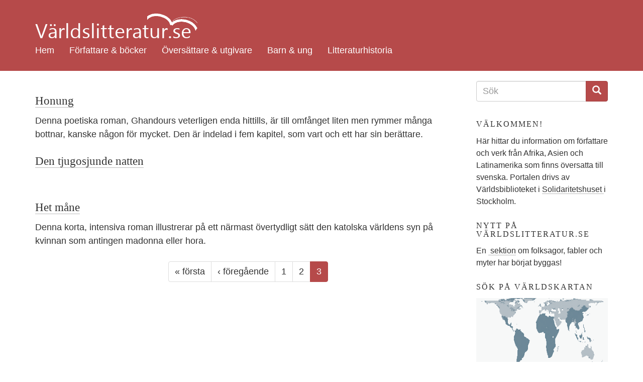

--- FILE ---
content_type: text/html; charset=utf-8
request_url: https://varldslitteratur.se/%C3%A4mnesord/kvinnof%C3%B6rtryck?page=2
body_size: 5494
content:
<!DOCTYPE html>
<html lang="sv" dir="ltr"
  xmlns:og="http://ogp.me/ns#"
  xmlns:article="http://ogp.me/ns/article#"
  xmlns:book="http://ogp.me/ns/book#"
  xmlns:profile="http://ogp.me/ns/profile#"
  xmlns:video="http://ogp.me/ns/video#"
  xmlns:product="http://ogp.me/ns/product#">
<head>
  <link rel="profile" href="http://www.w3.org/1999/xhtml/vocab" />
  <meta charset="utf-8">
  <meta name="viewport" content="width=device-width, initial-scale=1.0">
  <meta name="referrer" content="no-referrer">
  <meta http-equiv="Content-Type" content="text/html; charset=utf-8" />
<link rel="alternate" type="application/rss+xml" title="Kvinnoförtryck" href="https://varldslitteratur.se/taxonomy/term/310/all/feed" />
<link rel="shortcut icon" href="https://varldslitteratur.se/sites/all/themes/vlitt5/favicon.ico" type="image/vnd.microsoft.icon" />
<meta name="generator" content="Drupal 7 (http://drupal.org)" />
<link rel="canonical" href="https://varldslitteratur.se/%C3%A4mnesord/kvinnof%C3%B6rtryck" />
<link rel="shortlink" href="https://varldslitteratur.se/taxonomy/term/310" />
<meta property="og:site_name" content="Världslitteratur.se" />
<meta property="og:type" content="article" />
<meta property="og:url" content="https://varldslitteratur.se/%C3%A4mnesord/kvinnof%C3%B6rtryck" />
<meta property="og:title" content="Kvinnoförtryck" />
  <title>Kvinnoförtryck | Page 3 | Världslitteratur.se</title>
  <link type="text/css" rel="stylesheet" href="https://varldslitteratur.se/sites/varldslitteratur.se/files/css/css_lQaZfjVpwP_oGNqdtWCSpJT1EMqXdMiU84ekLLxQnc4.css" media="all" />
<link type="text/css" rel="stylesheet" href="https://varldslitteratur.se/sites/varldslitteratur.se/files/css/css_9HPR4DqV15qTwe6qWpLx4UQt849QIVEZ9jeUKisp5po.css" media="all" />
<link type="text/css" rel="stylesheet" href="https://varldslitteratur.se/sites/varldslitteratur.se/files/css/css_36NS_L-1GR-6kueEliJMUccUMEZ38MqOlwRHQYOE-RE.css" media="all" />
<link type="text/css" rel="stylesheet" href="https://varldslitteratur.se/sites/varldslitteratur.se/files/css/css_ZQMHjMtikffcN28vlTNno0Ijr1O79C8SGZjo4cuPiWY.css" media="all" />
  <!-- HTML5 element support for IE6-8 -->
  <!--[if lt IE 9]>
    <script src="//html5shiv.googlecode.com/svn/trunk/html5.js"></script>
  <![endif]-->
  <script src="https://varldslitteratur.se/sites/varldslitteratur.se/files/js/js_uuz2w-0nqWxgB6lRQNKq7Fs8_dDxyGqoGY4VNeBzLCs.js"></script>
<script src="https://varldslitteratur.se/sites/varldslitteratur.se/files/js/js_6ZG6GKGUJp_DpY9atGvbeXG-BJsIbZusN3HbYrQX9uw.js"></script>
<script src="https://varldslitteratur.se/sites/varldslitteratur.se/files/js/js_DzqesLsGDWZQm-7B5wHcxXyK7cp7ovpzDt9-bVKaecA.js"></script>
<script>jQuery.extend(Drupal.settings, {"basePath":"\/","pathPrefix":"","ajaxPageState":{"theme":"vlitt5","theme_token":"s-3vMOKnbecPLx4qJFszWTbGh2dgsWEb-SycTEDEFMo","js":{"sites\/all\/themes\/bootstrap\/js\/bootstrap.js":1,"sites\/all\/modules\/jquery_update\/replace\/jquery\/1.9\/jquery.min.js":1,"misc\/jquery-extend-3.4.0.js":1,"misc\/jquery-html-prefilter-3.5.0-backport.js":1,"misc\/jquery.once.js":1,"misc\/drupal.js":1,"public:\/\/languages\/sv_he3_0yyE9iGNCvdTAdY1Ng3B_imenqamlTPn0WArFIo.js":1,"sites\/all\/modules\/custom_search\/js\/custom_search.js":1,"sites\/all\/themes\/vlitt5\/bootstrap\/js\/affix.js":1,"sites\/all\/themes\/vlitt5\/bootstrap\/js\/alert.js":1,"sites\/all\/themes\/vlitt5\/bootstrap\/js\/button.js":1,"sites\/all\/themes\/vlitt5\/bootstrap\/js\/carousel.js":1,"sites\/all\/themes\/vlitt5\/bootstrap\/js\/collapse.js":1,"sites\/all\/themes\/vlitt5\/bootstrap\/js\/dropdown.js":1,"sites\/all\/themes\/vlitt5\/bootstrap\/js\/modal.js":1,"sites\/all\/themes\/vlitt5\/bootstrap\/js\/tooltip.js":1,"sites\/all\/themes\/vlitt5\/bootstrap\/js\/popover.js":1,"sites\/all\/themes\/vlitt5\/bootstrap\/js\/scrollspy.js":1,"sites\/all\/themes\/vlitt5\/bootstrap\/js\/tab.js":1,"sites\/all\/themes\/vlitt5\/bootstrap\/js\/transition.js":1},"css":{"modules\/system\/system.base.css":1,"sites\/all\/modules\/calendar\/css\/calendar_multiday.css":1,"sites\/all\/modules\/date\/date_api\/date.css":1,"sites\/all\/modules\/date\/date_popup\/themes\/datepicker.1.7.css":1,"modules\/field\/theme\/field.css":1,"modules\/node\/node.css":1,"sites\/all\/modules\/views\/css\/views.css":1,"sites\/all\/modules\/ckeditor\/css\/ckeditor.css":1,"sites\/all\/modules\/ctools\/css\/ctools.css":1,"sites\/all\/modules\/panels\/css\/panels.css":1,"sites\/all\/modules\/custom_search\/custom_search.css":1,"sites\/all\/themes\/vlitt5\/css\/style.css":1}},"custom_search":{"form_target":"_self","solr":1},"urlIsAjaxTrusted":{"\/search2":true,"\/%C3%A4mnesord\/kvinnof%C3%B6rtryck?page=2":true},"bootstrap":{"anchorsFix":"0","anchorsSmoothScrolling":"0","formHasError":1,"popoverEnabled":"1","popoverOptions":{"animation":1,"html":0,"placement":"right","selector":"","trigger":"click","triggerAutoclose":1,"title":"","content":"","delay":0,"container":"body"},"tooltipEnabled":"1","tooltipOptions":{"animation":1,"html":0,"placement":"auto left","selector":"","trigger":"hover focus","delay":0,"container":"body"}}});</script>
</head>
<body class="html not-front not-logged-in one-sidebar sidebar-second page-taxonomy page-taxonomy-term page-taxonomy-term- page-taxonomy-term-310">
  <div id="skip-link">
    <a href="#main-content" class="element-invisible element-focusable">Hoppa till huvudinnehåll</a>
  </div>
    
<div class="container-fluid vlitt-topnav">
  <header id="navbar" role="banner" class="navbar container navbar-default">
    <div class="container">
      <div class="navbar-header">
        <!--          <a class="logo navbar-btn pull-left" href="/" title="Hem">
            <img src="https://varldslitteratur.se/sites/varldslitteratur.se/files/vl.png" alt="Hem" />
          </a>
        -->
          <a class="name navbar-brand" href="/" title="Hem"><img src="/sites/all/themes/vlitt5/images/vl_transparent.png" alt="Världslitteratur.se - logotyp" title="Världslitteratur.se"></a>

                  <button type="button" class="navbar-toggle" data-toggle="collapse" data-target=".navbar-collapse">
            <span class="sr-only">Toggle navigation</span>
            <span class="icon-bar"></span>
            <span class="icon-bar"></span>
            <span class="icon-bar"></span>
          </button>
              </div>

              <div class="navbar-collapse collapse">
          <nav role="navigation">
                          <ul class="menu nav navbar-nav"><li class="first leaf"><a href="/" title="">Hem</a></li>
<li class="leaf"><a href="/forfattare-bocker" title="">Författare &amp; böcker</a></li>
<li class="leaf"><a href="/forlag-oversattare" title="">Översättare &amp; utgivare</a></li>
<li class="collapsed"><a href="/barn-ung" title="">Barn &amp; ung</a></li>
<li class="last leaf"><a href="/litteraturhistoria" title="">Litteraturhistoria</a></li>
</ul>                                              </nav>
        </div>
          </div>
  </header>
</div>

  <div class="visible-xs-block">
      <div class="region region-top-below-menu-mobile">
    <section id="block-custom-search-blocks-1" class="block block-custom-search-blocks clearfix">

      
  <form class="search-form" role="search" action="/%C3%A4mnesord/kvinnof%C3%B6rtryck?page=2" method="post" id="custom-search-blocks-form-1" accept-charset="UTF-8"><div><div class="form-item form-item-custom-search-blocks-form-1 form-type-textfield form-group"><input title="Ange de termer du vill söka efter." class="custom-search-box form-control form-text" placeholder="Ange söktermer" type="text" id="edit-custom-search-blocks-form-1--2" name="custom_search_blocks_form_1" value="" size="15" maxlength="128" /> <label class="control-label element-invisible" for="edit-custom-search-blocks-form-1--2">Search this site</label>
</div><input type="hidden" name="delta" value="1" />
<input type="hidden" name="form_build_id" value="form-oktd9eo-cV1GbzijUBQonwjOwTGqwB587sqZsTBtD2o" />
<input type="hidden" name="form_id" value="custom_search_blocks_form_1" />
<input type="hidden" name="custom_search_paths" value="/search2?search_api_views_fulltext=[key]" />
<div class="form-actions form-wrapper form-group" id="edit-actions"><button type="submit" id="edit-submit" name="op" value="Sök" class="btn btn-primary form-submit">Sök</button>
</div></div></form>
</section>
  </div>
  </div>

<div class="main-container container">

  <header role="banner" id="page-header">
    
      </header> <!-- /#page-header -->

  <div class="row">

    <section class="col-sm-9">
      
      <a id="main-content"></a>
                                              <div class="region region-content">
    <section id="block-system-main" class="block block-system clearfix">

      
  <div class="view view-taxonomy-term view-id-taxonomy_term view-display-id-page view-dom-id-c638f40e99dfc1ce5bd1279d35b91f61">
        
  
  
      <div class="view-content">
        <div class="views-row views-row-1 views-row-odd views-row-first">
      
          <h3 class="field-content"><a href="/bok/honung">Honung</a></h3>    
          <h4 class="field-content"></h4>    
          <p>Denna poetiska roman, Ghandours veterligen enda hittills, är till omfånget liten men rymmer många bottnar, kanske någon för mycket. Den är indelad i fem kapitel, som vart och ett har sin berättare.</p>    </div>
  <div class="views-row views-row-2 views-row-even">
      
          <h3 class="field-content"><a href="/bok/den-tjugosjunde-natten">Den tjugosjunde natten</a></h3>    
          <h4 class="field-content"></h4>    
          <p> </p>    </div>
  <div class="views-row views-row-3 views-row-odd views-row-last">
      
          <h3 class="field-content"><a href="/bok/het-m%C3%A5ne">Het måne</a></h3>    
          <h4 class="field-content"></h4>    
          <p>Denna korta, intensiva roman illustrerar på ett närmast övertydligt sätt den katolska världens syn på kvinnan som antingen madonna eller hora.</p>    </div>
    </div>
  
      <div class="text-center"><ul class="pagination"><li class="pager-first"><a title="Gå till första sidan" href="/%C3%A4mnesord/kvinnof%C3%B6rtryck">« första</a></li>
<li class="prev"><a title="Gå till föregående sida" href="/%C3%A4mnesord/kvinnof%C3%B6rtryck?page=1">‹ föregående</a></li>
<li><a title="Gå till sida 1" href="/%C3%A4mnesord/kvinnof%C3%B6rtryck">1</a></li>
<li><a title="Gå till sida 2" href="/%C3%A4mnesord/kvinnof%C3%B6rtryck?page=1">2</a></li>
<li class="active"><span>3</span></li>
</ul></div>  
  
  
  
  
</div>
</section>
  </div>

          </section>

          <aside class="col-sm-3" role="complementary">
          <div class="region region-sidebar-second">
    <section id="block-views-exp-search2-page" class="block block-views clearfix">

      
  <form action="/search2" method="get" id="views-exposed-form-search2-page" accept-charset="UTF-8"><div><div class="views-exposed-form">
  <div class="views-exposed-widgets clearfix">
    <h2 class="element-invisible">Sökformulär</h2>
    <div class="input-group">
      <input title="Ange de termer du vill söka efter." placeholder="Sök" class="form-control form-text" id="edit-search-api-views-fulltext" name="search_api_views_fulltext" value="" size="15" maxlength="128" type="text">
      <span class="input-group-btn">
        <button type="submit" class="btn btn-primary">
          <span class="icon glyphicon glyphicon-search" aria-hidden="true"></span>
        </button>
      </span>
    </div>
  </div>
</div></div></form>
</section>
<section id="block-block-4" class="block block-block clearfix">

        <h2 class="block-title">Välkommen!</h2>
    
  <p>Här hittar du information om författare och verk från Afrika, Asien och Latinamerika som finns översatta till svenska. Portalen drivs av Världsbiblioteket i <a href="https://www.solidaritetshuset.se/">Solidaritetshuset </a>i Stockholm.</p>

</section>
<section id="block-block-5" class="block block-block clearfix">

        <h2 class="block-title">Nytt på Världslitteratur.se</h2>
    
  <p>En <a href="https://varldslitteratur.se/artikel/folksagor-fabler-och-myter"> sektion</a> om folksagor, fabler och myter har börjat byggas!</p>

</section>
<section id="block-block-2" class="block block-block clearfix">

        <h2 class="block-title">Sök på världskartan</h2>
    
  <p><a href="https://varldslitteratur.se/v%C3%A4rldsdel"><img src="https://varldslitteratur.se/sites/all/themes/vlitt4/images/peters_map.png" style="max-width:100%" /></a><br />
Du kan <a href="https://varldslitteratur.se/v%C3%A4rldsdel">hitta författare efter land</a>, eller <a href="https://varldslitteratur.se/%C3%A4mnesord">bläddra bland ämnesord</a>. Eller varför inte kika på <a href="https://varldslitteratur.se/omslag">omslag</a>?</p>

</section>
<section id="block-views-meny-boklista-block" class="block block-views clearfix">

        <h2 class="block-title">Nya böcker</h2>
    
  <div class="view view-meny-boklista view-id-meny_boklista view-display-id-block view-dom-id-71abdbf7ed24405140d98c5d18592569">
        
  
  
      <div class="view-content">
        <div class="views-row views-row-1 views-row-odd views-row-first clearfix">
      
  <div class="views-field views-field-field-bok-omslag pull-right">        <div class="field-content"><a href="/bok/vi-var-gnistan"><img class="img-responsive" src="https://varldslitteratur.se/sites/varldslitteratur.se/files/styles/thumbnail_bok_liten/public/bok/2026/vi_var_gnistan.jpg?itok=GSapQER-" width="65" height="103" alt="Vi var gnistan" title="Vi var gnistan" /></a></div>  </div>  
  <div class="views-field views-field-title">        <span class="field-content"><a href="/bok/vi-var-gnistan">Vi var gnistan</a></span>  </div>  
  <div class="views-field views-field-field-bok-forfattare">        <div class="field-content">Otoniya J. Okot Bitek</div>  </div>  
  <div class="views-field views-field-nothing">    <span class="views-label views-label-nothing">Övers.</span>    <span class="field-content">Helena Hansson</span>  </div>  </div>
  <div class="views-row views-row-2 views-row-even clearfix">
      
  <div class="views-field views-field-field-bok-omslag pull-right">        <div class="field-content"><a href="/bok/fiskarens-dr%C3%B6m"><img class="img-responsive" src="https://varldslitteratur.se/sites/varldslitteratur.se/files/styles/thumbnail_bok_liten/public/bok/2025/fiskarens-drom.jpg?itok=61eLt_VF" width="65" height="91" alt=" Fiskarens dröm " title=" Fiskarens dröm " /></a></div>  </div>  
  <div class="views-field views-field-title">        <span class="field-content"><a href="/bok/fiskarens-dr%C3%B6m"> Fiskarens dröm </a></span>  </div>  
  <div class="views-field views-field-field-bok-forfattare">        <div class="field-content">Hemley Boum </div>  </div>  
  <div class="views-field views-field-nothing">    <span class="views-label views-label-nothing">Övers.</span>    <span class="field-content">Sara Gordan</span>  </div>  </div>
  <div class="views-row views-row-3 views-row-odd clearfix">
      
  <div class="views-field views-field-field-bok-omslag pull-right">        <div class="field-content"><a href="/bok/mitt-skydd-och-min-storm"><img class="img-responsive" src="https://varldslitteratur.se/sites/varldslitteratur.se/files/styles/thumbnail_bok_liten/public/bok/2025/mitt-skydd-och-min-storm.jpg?itok=3Qi0Bc7p" width="65" height="101" alt="Mitt skydd och min storm" title="Mitt skydd och min storm" /></a></div>  </div>  
  <div class="views-field views-field-title">        <span class="field-content"><a href="/bok/mitt-skydd-och-min-storm">Mitt skydd och min storm</a></span>  </div>  
  <div class="views-field views-field-field-bok-forfattare">        <div class="field-content">Arundhati Roy</div>  </div>  
  <div class="views-field views-field-nothing">    <span class="views-label views-label-nothing">Övers.</span>    <span class="field-content">Peter Samuelsson</span>  </div>  </div>
  <div class="views-row views-row-4 views-row-even clearfix">
      
  <div class="views-field views-field-field-bok-omslag pull-right">        <div class="field-content"><a href="/bok/jag-tar-med-mig-elden"><img class="img-responsive" src="https://varldslitteratur.se/sites/varldslitteratur.se/files/styles/thumbnail_bok_liten/public/bok/2025/jag-tar-med-mig-elden.jpg?itok=jtn76RyL" width="65" height="101" alt="Jag tar med mig elden" title="Jag tar med mig elden" /></a></div>  </div>  
  <div class="views-field views-field-title">        <span class="field-content"><a href="/bok/jag-tar-med-mig-elden"> Jag tar med mig elden</a></span>  </div>  
  <div class="views-field views-field-field-bok-forfattare">        <div class="field-content">Leïla Slimani</div>  </div>  
  <div class="views-field views-field-nothing">    <span class="views-label views-label-nothing">Övers.</span>    <span class="field-content">Lotta Riad</span>  </div>  </div>
  <div class="views-row views-row-5 views-row-odd views-row-last clearfix">
      
  <div class="views-field views-field-field-bok-omslag pull-right">        <div class="field-content"><a href="/bok/i-byn-el-pensamiento"><img class="img-responsive" src="https://varldslitteratur.se/sites/varldslitteratur.se/files/styles/thumbnail_bok_liten/public/bok/2025/i_byn_el_pensamiento.jpg?itok=ACGJ8E4k" width="65" height="94" alt="I byn El Pensamiento" title="I byn El Pensamiento" /></a></div>  </div>  
  <div class="views-field views-field-title">        <span class="field-content"><a href="/bok/i-byn-el-pensamiento"> I byn El Pensamiento</a></span>  </div>  
  <div class="views-field views-field-field-bok-forfattare">        <div class="field-content">César Aira</div>  </div>  
  <div class="views-field views-field-nothing">    <span class="views-label views-label-nothing">Övers.</span>    <span class="field-content">Djordje Zarkovic</span>  </div>  </div>
    </div>
  
  
  
  
  
  
</div>
</section>
  </div>
      </aside>  <!-- /#sidebar-second -->
    
  </div>
</div>

<div class="container-fluid vlitt-footer">
  <footer class="footer container">
    <div class="row">
      <div class="col-md-4">Världslitteratur.se:s syfte är att lyfta fram världslitteraturen. Projektet drivs av Världsbiblioteket i Solidaritetshuset i Stockholm.</div>
      <div class="col-md-4">
        <ul class="list-unstyled">
          <li><a href="/om">Om Världslitteratur.se</a></li>
          <li><a href="/contact/Världsbibliotekets artikelservice">Artikelservice</a></li>
          <li><a href="/contact">Kontakta oss</a></li>
        </ul>
      </div>
      <div class="col-md-4">
        <ul class="list-unstyled">
          <li><span class="icon-facebook-official"></span> <a href="https://www.facebook.com/varldslitteratur.se/">Besök oss på Facebook</a></li>
        </ul>
      </div>
    </div>
      </footer>
</div>
  <script src="https://varldslitteratur.se/sites/varldslitteratur.se/files/js/js_L50O_PWoAuMOxVjnzZCkNSSmI0kFwhZsO1_KS8WnGKw.js"></script>
  <!-- Piwik -->
  <script type="text/javascript">
    var _paq = _paq || [];
    _paq.push(["disableCookies"]);
    _paq.push(['trackPageView']);
    _paq.push(['enableLinkTracking']);
    (function() {
      var u="//varldslitteratur.se/piwik/";
      _paq.push(['setTrackerUrl', u+'piwik.php']);
      _paq.push(['setSiteId', 2]);
      var d=document, g=d.createElement('script'), s=d.getElementsByTagName('script')[0];
      g.type='text/javascript'; g.async=true; g.defer=true; g.src=u+'piwik.js'; s.parentNode.insertBefore(g,s);
    })();
  </script>
  <noscript><p><img src="/piwik/piwik.php?idsite=2" style="border:0;" alt="" /></p></noscript>
  <!-- End Piwik Code -->
</body>
</html>
